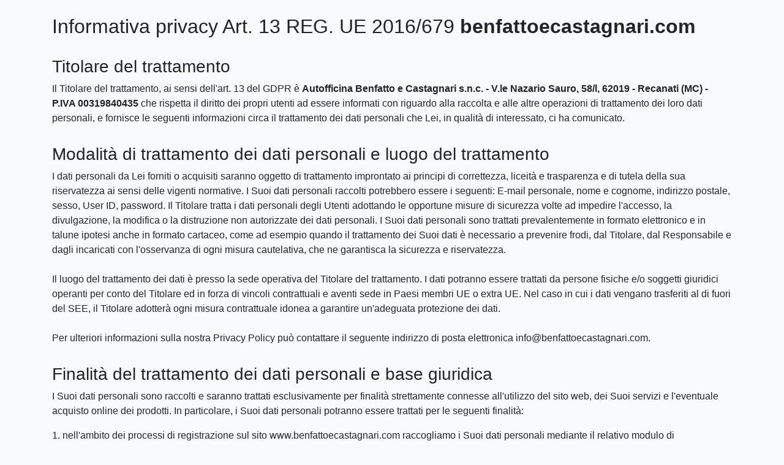

--- FILE ---
content_type: text/html; charset=UTF-8
request_url: https://privacy.clion.agency/privacy.php?id=1393c1d879773a6cdafac4e177c58717&dom=1458
body_size: 19341
content:
		<!DOCTYPE html>
<html lang="it">
<head>
	<meta charset="UTF-8">
	<title>Informativa privacy Art. 13 REG. UE 2016/679 e Privacy policy benfattoecastagnari.com</title>

	<meta name="viewport" content="width=device-width, initial-scale=1, shrink-to-fit=no">
	<meta name="description" content="Privacy policy benfattoecastagnari.com" />
  	<meta name="keywords" content="Privacy policy benfattoecastagnari.com" />

  	<link rel="stylesheet" type="text/css" href="style/bootstrap.min.css" />
  	<link rel="stylesheet" href="style/font-awesome.min.css">
	<link rel="stylesheet" type="text/css" href="style/clion.css" />
</head>
<body class="bg-light">
	<div class="container mt-4">

			<h2 style="padding-top: 0;">Informativa privacy Art. 13 REG. UE 2016/679 <span style="font-weight: bold;">benfattoecastagnari.com</span></h2>


			<h3>Titolare del trattamento</h3>
<p>
Il Titolare del trattamento, ai sensi dell'art. 13 del GDPR è <b>Autofficina Benfatto e Castagnari s.n.c. - V.le Nazario Sauro, 58/l, 62019 - Recanati (MC)  - P.IVA 00319840435</b> che rispetta il diritto dei propri utenti ad essere informati con riguardo alla raccolta e alle altre operazioni di trattamento dei loro dati personali, e fornisce le seguenti informazioni circa il trattamento dei dati personali che Lei, in qualità di interessato, ci ha comunicato.
</p>
			
		
		        <h3>Modalità di trattamento dei dati personali e luogo del trattamento</h3>

				<p>
				I dati personali da Lei forniti o acquisiti saranno oggetto di trattamento improntato ai principi di correttezza, liceità e trasparenza e di tutela della sua riservatezza ai sensi delle vigenti normative. I Suoi dati personali raccolti potrebbero essere i seguenti: E-mail personale, nome e cognome, indirizzo postale, sesso, User ID, password. Il Titolare tratta i dati personali degli Utenti adottando le opportune misure di sicurezza volte ad impedire l'accesso, la divulgazione, la modifica o la distruzione non autorizzate dei dati personali. I Suoi dati personali sono trattati prevalentemente in formato elettronico e in talune ipotesi anche in formato cartaceo, come ad esempio quando il trattamento dei Suoi dati è necessario a prevenire frodi, dal Titolare, dal Responsabile e dagli incaricati con l'osservanza di ogni misura cautelativa, che ne garantisca la sicurezza e riservatezza.
				<br><br>
				Il luogo del trattamento dei dati è presso la sede operativa del Titolare del trattamento. I dati potranno essere trattati da persone fisiche e/o soggetti giuridici operanti per conto del Titolare ed in forza di vincoli contrattuali e aventi sede in Paesi membri UE o extra UE. Nel caso in cui i dati vengano trasferiti al di fuori del SEE, il Titolare adotterà ogni misura contrattuale idonea a garantire un'adeguata protezione dei dati. <br><br>
Per ulteriori informazioni sulla nostra Privacy Policy può contattare il seguente indirizzo di posta elettronica info@benfattoecastagnari.com.
				</p>

<h3>Finalità del trattamento dei dati personali e base giuridica</h3>

				<p>
		I Suoi dati personali sono raccolti e saranno trattati esclusivamente per finalità strettamente connesse all'utilizzo del sito web, dei Suoi servizi e l'eventuale acquisto online dei prodotti. In particolare, i Suoi dati personali potranno essere trattati per le seguenti finalità:
                </p>
                
                <p>
				1. nell'ambito dei processi di registrazione sul sito www.benfattoecastagnari.com raccogliamo i Suoi dati personali mediante il relativo modulo di registrazione per fornirle i servizi di accesso alle aree riservate e/o per l'invio di Newsletter, ove richiesto. Questo trattamento è facoltativo e basato sul Suo consenso, tuttavia la mancata comunicazione di uno o più dati comporterà l'impossibilità di erogare i servizi offerti dal Titolare; 
 <br>
2. per erogare servizi di acquisto dei prodotti e/o servizi, raccogliamo i Suoi dati personali (come ad esempio, indirizzo di posta elettronica, dati anagrafici, indirizzo postale, carta di credito e coordinate bancarie, numero di telefono) mediante l'apposito modulo d'ordine: 
a) per fornire assistenza e servizi di customer care;  <br>
b) per l'inserimento delle anagrafiche nei data base informatici dei Titolari del trattamento;  <br>
c) per la tenuta della contabilità;  <br>
d) per la gestione degli incassi e pagamenti;  <br>
e) per adempiere agli obblighi previsti dalle norme di legge civilistiche e fiscali, dai regolamenti, dalla normativa comunitaria.  <br>
Questo trattamento è obbligatorio per l'esecuzione del contratto di cui Lei potrebbe essere parte, per l'esecuzione di misure precontrattuali o per adempiere un obbligo legale al quale è soggetto il Titolare del trattamento.</p>


        <p>Il trattamento dei dati sensibili sarà effettuato nei limiti dell'autorizzazione generale del Garante n. 5 del 2011.   
		</p>  
        
<h3>Natura della raccolta dei dati e conseguenze di un eventuale mancato conferimento  </h3>

				<p>
Il conferimento dei tuoi dati personali è obbligatorio per le finalità strettamente connesse all'utilizzo del sito web, dei suoi servizi e evntualmente per l'acquisto online dei prodotti e al fine di adempiere agli adempimenti di legge.   <br>
                    La comunicazione dei tuoi dati personali  e, in particolare, dei dati anagrafici è necessaria con riguardo alla conclusione del contratto di acquisto di prodotti o alla fornitura di altri servizi resi sul sito web a richiesta del cliente oppure quando i dati sono necessari per l'adempimento di obblighi derivanti da norme di legge o di regolamento.   <br>
                    L'eventuale rifiuto a comunicare  taluni dati necessari a tali scopi potrebbe comportare l'impossibilità di eseguire il contratto di acquisto dei prodotti e/o servizi ed eventualmente l'impossibilità di fornire servizi tramite questo sito web. In caso di acquisto di prodotti e/o servizi, la mancata comunicazione dei dati potrà costituire, a seconda dei casi, un motivo legittimo e giustificato di non dare esecuzione al contratto di acquisto dei prodotti e/o servizi.                </p>
                
				
	<h3>Tempi del trattamento  </h3>

				<p>
I dati personali saranno conservati nella forma che consenta la identificazione per il tempo strettamente necessario alla finalità per cui i dati sono stati raccolti e successivamente trattati così come espressamente previsto dall'art. 5, co. 1, lett. e) del GDPR.<br>
In particolare saranno conservati:
<br>- i dati raccolti per finalità riconducibili al legittimo interesse del Titolare saranno trattenuti sino al soddisfacimento di tale interesse;    <br>
                - i dati raccolti in base al consenso dell'Utente potranno essere conservati fino a che tale consenso non venga revocato;    <br>
                - i dati raccolti per obblighi fiscali /amministrativi o per obblighi contrattuali saranno conservati per il tempo necessario all'espletamento delle finalità suddette e secondo quanto previsto dalla legge, per un periodo non superiore a quello dettato dalla normativa civilistica e comunque per un periodo non superiore a 10 (dieci) anni;    <br>
				- i dati raccolti per finalità di marketing e profilazione saranno conservati per un periodo non superiore a 24 (ventiquattro) mesi dall'acquisizione del consenso;<br>
                I dati possono essere conservati dal Titolare per un periodo più lungo in ottemperanza a obblighi di legge o per ordine di un'autorità. L'Utente può sempre chiedere l'interruzione del trattamento o la cancellazione dei dati.


              </p>
                	
<h3>Categoria di dati personali trattati e conseguenze di un eventuale mancato conferimento </h3>

				<p>
I Suoi dati personali non saranno comunicati a terzi per scopi non consentiti dalla legge o senza il suo espresso consenso.  <br>
                I Suoi dati personali potranno essere comunicati a terzi solo quando ciò sia necessario per dare seguito alla conclusione del contratto, come ad esempio a organi di pagamento online quali Paypal, per l'esecuzione dei servizi di pagamento elettronico a distanza, mediante carta di credito/debito, qualora il cliente decida di acquistare un prodotto o un servizio.<br>
Inoltre i Suoi dati potranno essere comunicati a forze di polizia o all'autorità giudiziaria, in conformità alla legge e previa richiesta formale da parte di tali soggetti. Il conferimento dei Suoi dati personali è obbligatorio per le finalità strettamente connesse all'utilizzo del sito web, dei Suoi servizi ed eventualmente per l'acquisto online dei prodotti e al fine di adempiere agli adempimenti di legge.<br>
La comunicazione dei Suoi dati personali e, in particolare, dei dati anagrafici è necessaria con riguardo alla conclusione del contratto di acquisto di prodotti o alla fornitura di altri servizi resi sul sito web a richiesta del cliente oppure quando i dati sono necessari per l'adempimento di obblighi derivanti da norme di legge o di regolamento.<br>
L'eventuale rifiuto a comunicare taluni dati necessari a tali scopi potrebbe comportare l'impossibilità di eseguire il contratto di acquisto dei prodotti e/o servizi ed eventualmente l'impossibilità di fornire servizi tramite questo sito web. In caso di acquisto di prodotti e/o servizi, la mancata comunicazione dei dati potrà costituire, a seconda dei casi, un motivo legittimo e giustificato di non dare esecuzione al contratto di acquisto dei prodotti e/o servizi.<br>
L'invio facoltativo, esplicito e volontario di posta elettronica tramite il modulo “Contatti” o per mezzo degli indirizzi indicati su questo Sito web, comporta la successiva acquisizione dell'indirizzo del mittente, necessario per rispondere alle richieste, nonché degli eventuali altri dati personali inseriti nella email. Il consenso al conferimento dei dati da parte dell'Utente è necessario per essere inserito nei database del Titolare ed ai fini dell'instaurazione e del corretto svolgimento di quanto offerto dallo stesso ai Suoi Utenti, nonché ai terzi per l'adempimento della singola attività richiesta. Il mancato conferimento impedisce, pertanto, la registrazione nei database del Titolare, il perfezionamento di eventuali contratti, nonché l'esecuzione degli stessi e di ogni altra eventuale attività. <br>


				</p>

<h3>Comunicazione e diffusione dei dati </h3>

				<p>
I Suoi dati personali ai fini dell’esecuzione del contratto e per le finalità sopra indicate, potranno essere comunicati: <br>
             - a tutte le persone fisiche e giuridiche (studi di consulenza legale, amministrativa, fiscale, società di revisione, corrieri e spedizionieri, centro elaborazione dati etc.) nei casi in cui la comunicazione risulti necessaria per le finalità sopra illustrate;<br>
			 - ad istituti bancari per la gestione degli incassi e dei pagamenti;<br>
			 - ai nostri collaboratori e dipendenti appositamente incaricati e nell’ambito delle relative mansioni;<br>
I dati raccolti non sono oggetto di diffusione.
				</p>
				
				
				
<h3>Misure di sicurezza adottate </h3>

				<p>
Abbiamo adottato delle misure di sicurezza in modo da ridurre al minimo i rischi di distruzione o di perdita, anche accidentale, dei dati stessi, di accesso non autorizzato o di trattamento non consentito o non conforme alle finalità di raccolta indicate nella nostra Privacy Policy.<br>
Tuttavia <b>Autofficina Benfatto e Castagnari s.n.c. - V.le Nazario Sauro, 58/l, 62019 - Recanati (MC)  - P.IVA 00319840435</b> non può garantire ai propri utenti che le misure adottate per la sicurezza del sito web e della trasmissione dei dati e delle informazioni limitino o escludano qualsiasi rischio di accesso non consentito o di dispersione dei dati. Consigliamo di assicurarsi che il proprio computer sia dotato di dispositivi software adeguati per la protezione della trasmissione in rete di dati, sia in entrata sia in uscita (come sistemi antivirus aggiornati) e che il fornitore di servizi Internet abbia adottato misure idonee per la sicurezza della trasmissione di dati in rete (come ad esempio firewalls e filtri antispamming).
				</p>
				
				

	<h3>Cookies  </h3>

				<p>
Questo sito utilizza sistemi automatici di raccolta dei dati, come i cookies. Il cookie è un dispositivo che viene trasmesso all'hard disk dell'utente; esso non contiene informazioni comprensibili ma consente di associare l'utente alle sue informazioni personali (come, ad esempio, nel caso di raccolta dell'indirizzo IP dell'utente ed altre informazioni relative alla permanenza nel sito web o alle preferenze espresse dall’utente nella navigazione) rilasciate dallo stesso. I cookies sono collocati dal nostro server e nessuno può accedere alle informazioni contenute su di esso. Queste informazioni e dati sono raccolti direttamente ed automaticamente dal sito web e come parte del suo stesso funzionamento. Queste informazioni e dati sono poi trattati in forma anonima ed aggregata per finalità commerciali e per l'ottimizzazione dei servizi alle esigenze ed alle preferenze degli utenti del sito web.<br>
 Per i dettagli e per dare o no il consenso ad utilizzare i cookies visita la nostra sezione dedicata alla  <a href="https://privacy.clion.agency/cookie_gdpr.php?id=1393c1d879773a6cdafac4e177c58717&dom=1458">Cookie Policy</a>
 </p>
    	<h3>Diritti dell'interessato  </h3>

				<p>
Lei potrà esercitare in ogni momento i Suoi diritti nei confronti del Titolare del trattamento ai sensi dell’art. 15 del GDPR, Regolamento UE 2016/679, che riproduciamo:<br>
                L'interessato ha il diritto di ottenere dal Titolare del trattamento la conferma che sia o meno in corso un trattamento di dati personali che lo riguardano e in tal caso, di ottenere l'accesso ai dati personali e alle seguenti informazioni:<br> 
               a) le finalità del trattamento;<br>
			   b) le categorie di dati personali in questione;<br>
c) i destinatari o le categorie di destinatari a cui i dati personali sono stati o saranno comunicati, in particolare se destinatari di paesi terzi o organizzazioni internazionali;<br>
d) quando possibile, il periodo di conservazione dei dati personali previsto oppure, se non è possibile, i criteri utilizzati per determinare tale periodo;<br>
e) l'esistenza del diritto dell'interessato di chiedere al Titolare del trattamento la rettifica o la cancellazione dei dati personali o la limitazione del trattamento dei dati personali che lo riguardano o di opporsi al loro trattamento;<br>
f) il diritto di proporre reclamo a un'autorità di controllo;<br>
g) qualora i dati non siano raccolti presso l'interessato, tutte le informazioni disponibili sulla loro origine;<br>
h) l'esistenza di un processo decisionale automatizzato, compresa la profilazione di cui all'articolo 22, paragrafi 1 e 4, e, almeno in tali casi, informazioni significative sulla logica utilizzata, nonché l'importanza e le conseguenze previste di tale trattamento per l'interessato. <br>
Qualora i dati personali siano trasferiti a un paese terzo o a un'organizzazione internazionale, l'interessato ha il diritto di essere informato dell'esistenza di garanzie adeguate ai sensi dell'art. 46 relative al trasferimento.<br>
Il Titolare del trattamento fornisce una copia dei dati personali oggetto di trattamento. In caso di ulteriori copie richieste dall'interessato, il Titolare del trattamento può addebitare un contributo spese ragionevole basato sui costi amministrativi. Se l'interessato presenta la richiesta mediante mezzi elettronici, e salvo indicazione diversa dell'interessato, le informazioni sono fornite in un formato elettronico di uso comune.<br>
Il diritto di ottenere una copia di cui al paragrafo 3 non deve ledere i diritti e le libertà altrui. <br>
L'interessato ha altresì il diritto di ottenere ai sensi del GDPR, Regolamento UE 2016/679:<br>
-art. 16: L'interessato ha il diritto di ottenere dal Titolare del trattamento la rettifica dei dati personali inesatti che lo riguardano senza ingiustificato ritardo. Tenuto conto delle finalità del trattamento, l'interessato ha il diritto di ottenere l'integrazione dei dati personali incompleti, anche fornendo una dichiarazione integrativa;<br>
-art. 17: Diritto alla cancellazione ( “diritto all'oblio”);<br>
-art. 18: Diritto di limitazione di trattamento;<br>
-art. 19: Obbligo di notifica in caso di rettifica o cancellazione dei dati personali o limitazione del trattamento;<br>
-art. 20: Diritto alla portabilità dei dati;<br>
-art. 21: Diritto di opposizione;<br>
-art. 22: Processo decisionale automatizzato relativo alle persone fisiche, compresa la profilazione;<br>
-art. 77: Diritto di proporre reclamo all'autorità di controllo.<br>
La richiesta rivolta al Titolare o al Responsabile può essere trasmessa anche mediante lettera raccomandata, telefax o posta elettronica.<br>

			   
			   
			   </p>            

              </p>		  
			 <h3>Diritto all'oblio  </h3>
			 <p>
			  Ai sensi dell'art. 17 del Regolamento Europeo Generale sulla Protezione dei Dati Personali 679/2016 (denominato <b>"GDPR"</b>) può richiedere la cancellazione di tutti i Suoi dati personali al titolare del trattamento
			  compilando il modulo presente nel sito internet del Garante della Privacy scaricabile da questo <a href="http://www.garanteprivacy.it/web/guest/home/docweb/-/docweb-display/docweb/1089924" target="_blank">LINK</a> e inviandolo 
			  tramite e-mail all'indirizzo info@benfattoecastagnari.com </p>
  	<h3>Contatti  </h3>

				<p>

Se desidera ricevere maggiori informazioni su come trattiamo i Suoi dati personali la preghiamo di scrivere una e-mail al seguente indirizzo di posta elettronica: info@benfattoecastagnari.com              </p>

<h3>Legge applicabile  </h3>

				<p>
Questa Privacy Policy è regolata dal Regolamento Europeo n. 679/2016 - GDPR, che disciplina il trattamento dei dati personali - anche detenuti all'estero - effettuato da chiunque è residente o ha sede in Italia, e si applica esclusivamente a tutti i dati raccolti attraverso il presente sito. La presente Privacy Policy è soggetta ad aggiornamenti che verranno pubblicati puntualmente sul sito web. La presente Privacy Policy, unitamente alla Cookie policy stabilisce le basi sulle quali verranno elaborati i dati personali dell’Utente.<br> 
Il Titolare del trattamento garantisce che il trattamento dei dati personali si svolge nel rispetto dei diritti e delle libertà fondamentali, nonché della dignità dell'interessato, con particolare riferimento alla riservatezza, all'identità personale e al diritto alla protezione dei dati personali.             </p>				  
			
		<hr>

		  <p><small>
		    Ultima modifica: 01 Gennaio 2025
		  </p></small>

		
		<hr>
 <div id="footer" style="width:100%; text-align:center;">
      <p>Copyright &copy; Autofficina Benfatto e Castagnari s.n.c. - V.le Nazario Sauro, 58/l, 62019 - Recanati (MC)  - P.IVA 00319840435	  	  </p>
    </div>
	<hr>
		<div class="text-center mb-4"><small><a href="https://www.clion.it/" target="_blank" class="credits_link" title="Clion S.p.A. - Your IT Family">Powered By Clion S.p.A. - Your IT Family</a></small></div>

</div>

	<script src="js/jquery-3.3.1.min.js"></script>
	<script src="js/bootstrap.min.js"></script>

</body>
</html>

	 